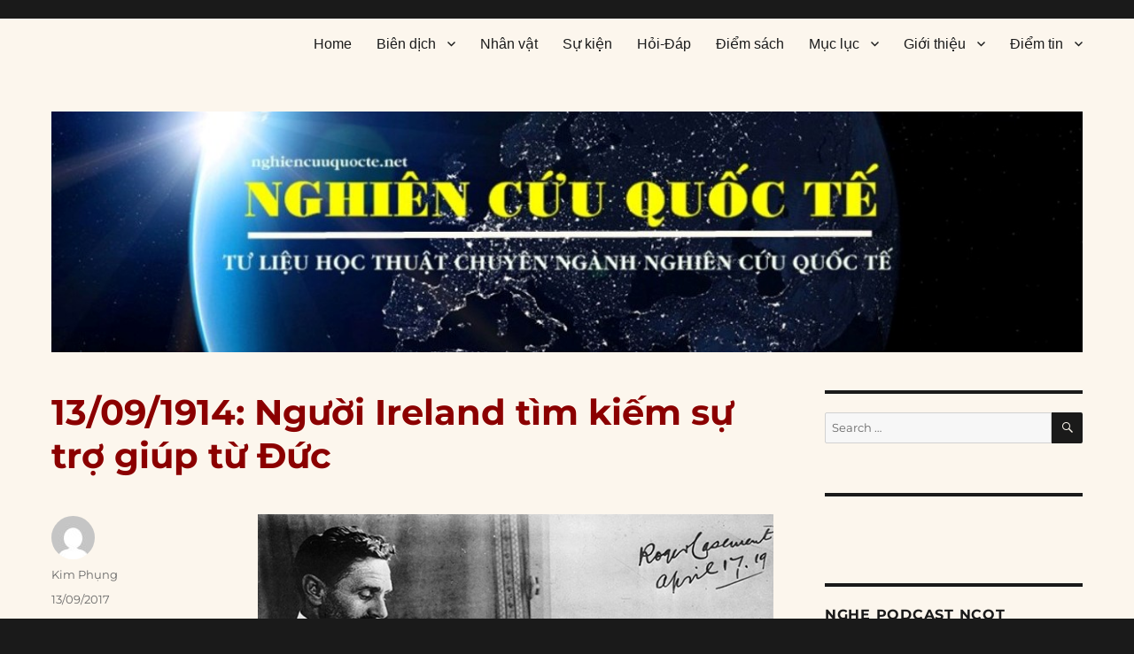

--- FILE ---
content_type: application/javascript; charset=UTF-8
request_url: https://nghiencuuquocte.org/cdn-cgi/challenge-platform/scripts/jsd/main.js
body_size: 9521
content:
window._cf_chl_opt={AKGCx8:'b'};~function(h6,Ov,Ow,Oe,Ok,OA,OH,OJ,h0,h2){h6=T,function(a,f,he,h5,O,h){for(he={a:287,f:362,O:418,h:371,C:291,X:508,G:352,c:435,U:539,V:470,R:392,m:343},h5=T,O=a();!![];)try{if(h=parseInt(h5(he.a))/1*(parseInt(h5(he.f))/2)+parseInt(h5(he.O))/3+parseInt(h5(he.h))/4*(-parseInt(h5(he.C))/5)+-parseInt(h5(he.X))/6*(parseInt(h5(he.G))/7)+-parseInt(h5(he.c))/8+parseInt(h5(he.U))/9*(parseInt(h5(he.V))/10)+-parseInt(h5(he.R))/11*(-parseInt(h5(he.m))/12),h===f)break;else O.push(O.shift())}catch(C){O.push(O.shift())}}(Q,547777),Ov=this||self,Ow=Ov[h6(482)],Oe={},Oe[h6(514)]='o',Oe[h6(396)]='s',Oe[h6(384)]='u',Oe[h6(327)]='z',Oe[h6(354)]='n',Oe[h6(523)]='I',Oe[h6(511)]='b',Ok=Oe,Ov[h6(500)]=function(O,h,C,X,C7,C6,C3,hT,G,V,R,j,y,I,o){if(C7={a:381,f:387,O:283,h:399,C:528,X:441,G:323,c:404,U:309,V:364,R:359,m:359,d:346,j:532,y:442,I:379,o:534,B:544,Z:440,S:490,F:422,i:444,g:456,M:529,Y:394,K:311,v:317},C6={a:460,f:310,O:374,h:442,C:379,X:444,G:473,c:373,U:397,V:517,R:288,m:324,d:351},C3={a:391,f:430,O:433,h:463},hT=h6,G={'nIAzb':function(B,Z){return B/Z},'yrgLz':hT(C7.a),'Lrmwo':hT(C7.f),'FKKSr':function(B,Z){return B<Z},'QasnD':function(B,Z){return B+Z},'ubmzG':function(B,Z){return B(Z)},'TAzqe':function(B,Z,S,F){return B(Z,S,F)},'QOuAF':function(B,Z){return Z===B},'rLfcj':hT(C7.O),'dOiCS':hT(C7.h),'dGHcU':function(B,Z,S){return B(Z,S)},'UBDIR':function(B,Z){return B+Z}},null===h||h===void 0)return X;for(V=G[hT(C7.C)](Os,h),O[hT(C7.X)][hT(C7.G)]&&(V=V[hT(C7.c)](O[hT(C7.X)][hT(C7.G)](h))),V=O[hT(C7.U)][hT(C7.V)]&&O[hT(C7.R)]?O[hT(C7.U)][hT(C7.V)](new O[(hT(C7.m))](V)):function(B,C4,hO,Z,i,M,Y,K,L,S){if(C4={a:472},hO=hT,Z={'oskvq':function(F,i,hf){return hf=T,G[hf(C4.a)](F,i)},'WRWCy':function(F,i){return F-i}},G[hO(C6.a)]!==G[hO(C6.f)]){for(B[hO(C6.O)](),S=0;G[hO(C6.h)](S,B[hO(C6.C)]);B[S]===B[G[hO(C6.X)](S,1)]?B[hO(C6.G)](S+1,1):S+=1);return B}else for(i=hO(C6.c)[hO(C6.U)]('|'),M=0;!![];){switch(i[M++]){case'0':Y=B();continue;case'1':K=C[hO(C6.V)](Z[hO(C6.R)](X[hO(C6.m)](),1e3));continue;case'2':return!![];case'3':L=3600;continue;case'4':if(Z[hO(C6.d)](K,Y)>L)return![];continue}break}}(V),R='nAsAaAb'.split('A'),R=R[hT(C7.d)][hT(C7.j)](R),j=0;G[hT(C7.y)](j,V[hT(C7.I)]);y=V[j],I=G[hT(C7.o)](OL,O,h,y),G[hT(C7.C)](R,I)?G[hT(C7.B)](G[hT(C7.Z)],hT(C7.O))?(o=I==='s'&&!O[hT(C7.S)](h[y]),G[hT(C7.F)]===G[hT(C7.i)](C,y)?G[hT(C7.g)](U,C+y,I):o||U(G[hT(C7.M)](C,y),h[y])):(X(),G[hT(C7.Y)]!==hT(C7.K)&&(R[hT(C7.v)]=I,X())):U(C+y,I),j++);return X;function U(B,Z,ha){ha=hT,Object[ha(C3.a)][ha(C3.f)][ha(C3.O)](X,Z)||(X[Z]=[]),X[Z][ha(C3.h)](B)}},OA=h6(521)[h6(397)](';'),OH=OA[h6(346)][h6(532)](OA),Ov[h6(350)]=function(h,C,Ca,hh,X,G,U,V,R,m){for(Ca={a:304,f:306,O:469,h:543,C:379,X:379,G:306,c:489,U:463,V:469,R:313},hh=h6,X={},X[hh(Ca.a)]=function(j,I){return j<I},X[hh(Ca.f)]=function(j,I){return j===I},X[hh(Ca.O)]=function(j,I){return j+I},G=X,U=Object[hh(Ca.h)](C),V=0;V<U[hh(Ca.C)];V++)if(R=U[V],'f'===R&&(R='N'),h[R]){for(m=0;G[hh(Ca.a)](m,C[U[V]][hh(Ca.X)]);G[hh(Ca.G)](-1,h[R][hh(Ca.c)](C[U[V]][m]))&&(OH(C[U[V]][m])||h[R][hh(Ca.U)](G[hh(Ca.V)]('o.',C[U[V]][m]))),m++);}else h[R]=C[U[V]][hh(Ca.R)](function(j){return'o.'+j})},OJ=null,h0=Ol(),h2=function(XM,Xg,Xi,XF,Xr,XS,hB,f,O,h,C){return XM={a:447,f:538,O:548},Xg={a:525,f:395,O:388,h:425,C:493,X:284,G:488,c:454,U:355,V:463,R:377,m:408,d:525,j:284,y:280,I:413,o:416,B:499,Z:493,S:402,F:337,i:516,g:516,M:525},Xi={a:379},XF={a:501},Xr={a:506,f:488,O:379,h:322,C:279,X:465,G:516,c:391,U:430,V:433,R:430,m:433,d:305,j:397,y:506,I:525,o:481,B:430,Z:433,S:505,F:501,i:280,g:477,M:463,Y:501,K:277,v:477,e:463,k:434,n:522,L:388,s:419,A:477,H:342,x:517,J:417,N:391,E:430,b:488,P:334,D:326,z:434,W:294,l:414,Q0:281,Q1:388,Q2:463,Q3:276,Q4:377,Q5:454,Q6:334,Q7:463,Q8:431,Q9:414,QQ:377,QT:325,Qa:463,Qf:481,QO:319,Qh:402},XS={a:530,f:339,O:415,h:498},hB=h6,f={'RcqHh':function(X,G){return X(G)},'gurMY':function(X,G){return G==X},'eieet':function(X,G){return X<G},'SFhmi':function(X,G){return X!==G},'IBHAZ':hB(XM.a),'xDBwk':function(X,G){return X>G},'TrHTv':function(X,G){return X<G},'EiLtE':function(X,G){return X-G},'TNgGH':function(X,G){return X>G},'sZRMy':function(X,G){return X|G},'onwIO':function(X,G){return X&G},'JVNPu':function(X,G){return G==X},'QoXzt':function(X,G){return X&G},'ZtfQj':function(X,G){return X-G},'kLHam':function(X,G){return X<G},'rUtGe':function(X,G){return X<<G},'vuQJf':function(X,G){return X<<G},'DfAFB':function(X,G){return G&X},'oPApl':function(X,G){return X(G)},'OqmUy':function(X,G){return G&X},'JaKlA':function(X,G){return G==X},'YvMff':function(X,G){return X==G},'gLVyM':function(X,G){return X-G},'MYcWX':function(X,G){return X(G)},'PXVgr':function(X,G){return X!=G},'fTGCO':function(X,G){return X<G},'LGEaP':function(X,G){return X(G)},'sstOG':function(X,G){return X*G},'RbbNu':function(X,G){return X(G)},'eEZqM':function(X,G){return X(G)},'OXHeq':function(X,G){return X(G)},'CSnGj':function(X,G){return X-G},'Jwtkp':function(X,G){return G*X},'KLZYH':function(X,G){return X===G}},O=String[hB(XM.f)],h={'h':function(X,XZ,hZ,G,c){return XZ={a:530,f:339,O:415,h:516},hZ=hB,G={},G[hZ(XS.a)]=hZ(XS.f),G[hZ(XS.O)]=hZ(XS.h),c=G,null==X?'':h.g(X,6,function(U,hS){return hS=hZ,c[hS(XZ.a)]!==hS(XZ.f)?![]:c[hS(XZ.O)][hS(XZ.h)](U)})},'g':function(X,G,U,Xq,hr,V,R,j,y,I,o,B,Z,S,F,i,M,Y,K,L,s,A,x){if(Xq={a:481},hr=hB,V={'cnqHr':function(H,x,hq){return hq=T,f[hq(Xq.a)](H,x)}},f[hr(Xr.a)](null,X))return'';for(j={},y={},I='',o=2,B=3,Z=2,S=[],F=0,i=0,M=0;f[hr(Xr.f)](M,X[hr(Xr.O)]);M+=1)if(f[hr(Xr.h)](f[hr(Xr.C)],hr(Xr.X))){if(Y=X[hr(Xr.G)](M),Object[hr(Xr.c)][hr(Xr.U)][hr(Xr.V)](j,Y)||(j[Y]=B++,y[Y]=!0),K=I+Y,Object[hr(Xr.c)][hr(Xr.R)][hr(Xr.m)](j,K))I=K;else for(L=hr(Xr.d)[hr(Xr.j)]('|'),s=0;!![];){switch(L[s++]){case'0':o--;continue;case'1':f[hr(Xr.y)](0,o)&&(o=Math[hr(Xr.I)](2,Z),Z++);continue;case'2':I=f[hr(Xr.o)](String,Y);continue;case'3':j[K]=B++;continue;case'4':if(Object[hr(Xr.c)][hr(Xr.B)][hr(Xr.Z)](y,I)){if(f[hr(Xr.S)](256,I[hr(Xr.F)](0))){for(R=0;f[hr(Xr.i)](R,Z);F<<=1,i==f[hr(Xr.g)](G,1)?(i=0,S[hr(Xr.M)](U(F)),F=0):i++,R++);for(A=I[hr(Xr.Y)](0),R=0;f[hr(Xr.K)](8,R);F=1&A|F<<1.42,i==f[hr(Xr.v)](G,1)?(i=0,S[hr(Xr.e)](U(F)),F=0):i++,A>>=1,R++);}else{for(A=1,R=0;R<Z;F=f[hr(Xr.k)](F<<1,A),f[hr(Xr.a)](i,G-1)?(i=0,S[hr(Xr.M)](f[hr(Xr.o)](U,F)),F=0):i++,A=0,R++);for(A=I[hr(Xr.Y)](0),R=0;16>R;F=F<<1|f[hr(Xr.n)](A,1),G-1==i?(i=0,S[hr(Xr.M)](U(F)),F=0):i++,A>>=1,R++);}o--,f[hr(Xr.L)](0,o)&&(o=Math[hr(Xr.I)](2,Z),Z++),delete y[I]}else for(A=j[I],R=0;R<Z;F=F<<1|f[hr(Xr.s)](A,1),f[hr(Xr.a)](i,f[hr(Xr.A)](G,1))?(i=0,S[hr(Xr.M)](U(F)),F=0):i++,A>>=1,R++);continue}break}}else return x=I[hr(Xr.H)],C[hr(Xr.x)](+V[hr(Xr.J)](X,x.t));if(''!==I){if(Object[hr(Xr.N)][hr(Xr.E)][hr(Xr.Z)](y,I)){if(256>I[hr(Xr.Y)](0)){for(R=0;f[hr(Xr.b)](R,Z);F<<=1,f[hr(Xr.a)](i,f[hr(Xr.g)](G,1))?(i=0,S[hr(Xr.e)](U(F)),F=0):i++,R++);for(A=I[hr(Xr.F)](0),R=0;8>R;F=1.85&A|F<<1.17,i==f[hr(Xr.P)](G,1)?(i=0,S[hr(Xr.e)](U(F)),F=0):i++,A>>=1,R++);}else{for(A=1,R=0;f[hr(Xr.D)](R,Z);F=f[hr(Xr.z)](f[hr(Xr.W)](F,1),A),G-1==i?(i=0,S[hr(Xr.e)](f[hr(Xr.o)](U,F)),F=0):i++,A=0,R++);for(A=I[hr(Xr.Y)](0),R=0;16>R;F=f[hr(Xr.k)](f[hr(Xr.l)](F,1),f[hr(Xr.Q0)](A,1)),f[hr(Xr.Q1)](i,f[hr(Xr.P)](G,1))?(i=0,S[hr(Xr.Q2)](f[hr(Xr.Q3)](U,F)),F=0):i++,A>>=1,R++);}o--,o==0&&(o=Math[hr(Xr.I)](2,Z),Z++),delete y[I]}else for(A=j[I],R=0;R<Z;F=F<<1.95|f[hr(Xr.Q4)](A,1),f[hr(Xr.Q5)](i,f[hr(Xr.Q6)](G,1))?(i=0,S[hr(Xr.Q7)](U(F)),F=0):i++,A>>=1,R++);o--,f[hr(Xr.Q8)](0,o)&&Z++}for(A=2,R=0;R<Z;F=f[hr(Xr.k)](f[hr(Xr.Q9)](F,1),f[hr(Xr.QQ)](A,1)),i==f[hr(Xr.QT)](G,1)?(i=0,S[hr(Xr.Qa)](f[hr(Xr.Qf)](U,F)),F=0):i++,A>>=1,R++);for(;;)if(F<<=1,G-1==i){S[hr(Xr.Qa)](f[hr(Xr.QO)](U,F));break}else i++;return S[hr(Xr.Qh)]('')},'j':function(X,hF){return hF=hB,null==X?'':X==''?null:h.i(X[hF(Xi.a)],32768,function(G,hi){return hi=hF,X[hi(XF.a)](G)})},'i':function(X,G,U,hg,V,R,j,y,I,o,B,Z,S,F,i,M,K,Y){for(hg=hB,V=[],R=4,j=4,y=3,I=[],Z=U(0),S=G,F=1,o=0;3>o;V[o]=o,o+=1);for(i=0,M=Math[hg(Xg.a)](2,2),B=1;f[hg(Xg.f)](B,M);Y=Z&S,S>>=1,f[hg(Xg.O)](0,S)&&(S=G,Z=U(F++)),i|=(f[hg(Xg.h)](0,Y)?1:0)*B,B<<=1);switch(i){case 0:for(i=0,M=Math[hg(Xg.a)](2,8),B=1;B!=M;Y=S&Z,S>>=1,S==0&&(S=G,Z=f[hg(Xg.C)](U,F++)),i|=f[hg(Xg.X)](f[hg(Xg.G)](0,Y)?1:0,B),B<<=1);K=O(i);break;case 1:for(i=0,M=Math[hg(Xg.a)](2,16),B=1;B!=M;Y=S&Z,S>>=1,f[hg(Xg.c)](0,S)&&(S=G,Z=U(F++)),i|=B*(0<Y?1:0),B<<=1);K=f[hg(Xg.U)](O,i);break;case 2:return''}for(o=V[3]=K,I[hg(Xg.V)](K);;){if(F>X)return'';for(i=0,M=Math[hg(Xg.a)](2,y),B=1;B!=M;Y=f[hg(Xg.R)](Z,S),S>>=1,0==S&&(S=G,Z=f[hg(Xg.m)](U,F++)),i|=(f[hg(Xg.G)](0,Y)?1:0)*B,B<<=1);switch(K=i){case 0:for(i=0,M=Math[hg(Xg.d)](2,8),B=1;M!=B;Y=Z&S,S>>=1,S==0&&(S=G,Z=f[hg(Xg.U)](U,F++)),i|=f[hg(Xg.j)](f[hg(Xg.y)](0,Y)?1:0,B),B<<=1);V[j++]=f[hg(Xg.I)](O,i),K=f[hg(Xg.o)](j,1),R--;break;case 1:for(i=0,M=Math[hg(Xg.a)](2,16),B=1;B!=M;Y=S&Z,S>>=1,S==0&&(S=G,Z=f[hg(Xg.I)](U,F++)),i|=f[hg(Xg.B)](0<Y?1:0,B),B<<=1);V[j++]=f[hg(Xg.Z)](O,i),K=j-1,R--;break;case 2:return I[hg(Xg.S)]('')}if(R==0&&(R=Math[hg(Xg.d)](2,y),y++),V[K])K=V[K];else if(f[hg(Xg.F)](K,j))K=o+o[hg(Xg.i)](0);else return null;I[hg(Xg.V)](K),V[j++]=o+K[hg(Xg.g)](0),R--,o=K,0==R&&(R=Math[hg(Xg.M)](2,y),y++)}}},C={},C[hB(XM.O)]=h.h,C}(),h3();function Q(Xb){return Xb='pluxo,KusUo,fxWcq,ZtaDr,[native code],dhlXx,rZqBb,JaKlA,rCpAZ,dGHcU,style,body,toString,yrgLz,POST,catch,push,vJXyO,skSCl,HQPIJ,source,addEventListener,mwGrP,70BQdvxF,getPrototypeOf,nIAzb,splice,DTUZV,status,aJawL,EiLtE,success,UyyCK,ePTCM,RcqHh,document,location,RBclj,DFgyl,ontimeout,log,eieet,indexOf,isNaN,send,oCFWa,LGEaP,onload,AdeF3,FLAMY,KkFqo,n0EQGjIXvKkcJmV9YHZM75d2lTFu3R1gSbC8O6N+4BLAiaoWPtzhfq-U$sDepywxr,Jwtkp,pRIb1,charCodeAt,event,timeout,DFBEq,xDBwk,gurMY,ayBuZ,6SpxvZV,contentDocument,7|5|10|2|1|4|0|6|8|3|9,boolean,XEsiZ,gicyM,object,heUGC,charAt,floor,TfUDq,VIfXz,uysHO,_cf_chl_opt;JJgc4;PJAn2;kJOnV9;IWJi4;OHeaY1;DqMg0;FKmRv9;LpvFx1;cAdz2;PqBHf2;nFZCC5;ddwW5;pRIb1;rxvNi8;RrrrA2;erHi9,onwIO,bigint,parent,pow,prBmO,detail,ubmzG,UBDIR,NLAkq,EZWGv,bind,xhr-error,TAzqe,pdcnq,/jsd/oneshot/d251aa49a8a3/0.5786242823714499:1769477214:q0DYAE1A1cdcf5W0bCP_5CRdmHlCQRh5iyf6XNStELI/,eJqOy,fromCharCode,127539tDetrO,gkyij,wOLRE,appendChild,keys,QOuAF,BkLdf,aKAMJ,RnfLZ,RGdjHI,gvwcf,oPApl,TNgGH,YevxO,IBHAZ,TrHTv,DfAFB,geRmZ,yYPVd,sstOG,xXdIi,tabIndex,5DdeFRb,oskvq,function,open,1735VaRJEd,FzKRZ,http-code:,rUtGe,href,mxKAK,auyKi,AKGCx8,sjkvW,JBxy9,byxuV,UxRbU,rJsLm,ZTFQw,4|0|1|3|2,mIQFI,jsd,contentWindow,Array,Lrmwo,loading,sid,map,_cf_chl_opt,AcdqF,TEUCv,onreadystatechange,onerror,MYcWX,DyVYk,rSPaE,SFhmi,getOwnPropertyNames,now,gLVyM,kLHam,symbol,TYlZ6,ptYIX,SSTpq3,RybGu,stringify,removeChild,ZtfQj,wvjow,1|8|5|7|4|3|2|9|10|0|6,KLZYH,mVBqM,WfBJM,Pkjnj,pkLOA2,__CF$cv$params,1022676PHdnOf,aUjz8,MQXHf,includes,LRmiB4,qvWZA,error on cf_chl_props,rxvNi8,WRWCy,5679163SyYirp,RumhC,number,RbbNu,dDXWL,IVcei,isArray,Set,2|1|3|0|4,wRxRM,319340JzrpLO,MvNKp,from,XKBMA,yjZcZ,geVZg,DojZR,postMessage,random,5508cVlEhd,QrfJA,3|0|1|4|2,sort,display: none,sdVAO,OqmUy,Function,length,vHrPh,eHvaJ,yiMYY,cloudflare-invisible,undefined,dnUuT,/cdn-cgi/challenge-platform/h/,YVHrH,JVNPu,iframe,navigator,prototype,198EuSDkq,bxxqk,readyState,PXVgr,string,split,nMBHJ,d.cookie,Jkdnf,EiyhX,join,api,concat,IsGHo,IifdB,createElement,eEZqM,IuYzB,chctx,CnwA5,DOMContentLoaded,OXHeq,vuQJf,ljMeD,CSnGj,cnqHr,138996zjhZLA,QoXzt,cASuG,JJNPH,dOiCS,belDW,randomUUID,fTGCO,IGqfP,XMLHttpRequest,JTOQy,hHKIT,hasOwnProperty,YvMff,hQEpM,call,sZRMy,5127904WgCsDy,errorInfoObject,/invisible/jsd,WnlNH,nfZJA,rLfcj,Object,FKKSr,error,QasnD,clientInformation,/b/ov1/0.5786242823714499:1769477214:q0DYAE1A1cdcf5W0bCP_5CRdmHlCQRh5iyf6XNStELI/'.split(','),Q=function(){return Xb},Q()}function T(a,f,O,h){return a=a-276,O=Q(),h=O[a],h}function OL(O,h,C,hE,ht,h8,X,G,m,I,o,B,Z,S,F,U){X=(hE={a:375,f:509,O:498,h:363,C:345,X:526,G:292,c:546,U:467,V:383,R:312,m:502,d:443,j:527,y:524,I:369,o:278,B:514,Z:296,S:315,F:462,i:450,g:289,M:492,Y:385,K:336,v:397,e:458,k:333,n:407,L:389,s:420,A:308,H:286,x:458,J:542,N:457,E:335,b:445,P:390,D:382,z:466,W:462,l:309,Q0:358,Q1:309,Q2:285,Q3:278,Q4:289,Q5:320},ht={a:519,f:516},h8=h6,{'cASuG':function(V,R,m,j,y){return V(R,m,j,y)},'wvjow':h8(hE.a),'yiMYY':function(V,R,m,j,y){return V(R,m,j,y)},'HQPIJ':h8(hE.f),'VIfXz':h8(hE.O),'FzKRZ':function(V,R){return V!==R},'aKAMJ':h8(hE.h),'YevxO':function(V,R){return R==V},'mxKAK':h8(hE.C),'dnUuT':h8(hE.X),'xXdIi':function(V,R){return R===V},'DyVYk':function(V,R,m){return V(R,m)}});try{G=h[C]}catch(V){if(X[h8(hE.G)](X[h8(hE.c)],X[h8(hE.c)]))m={},m[h8(hE.U)]=h8(hE.V),m[h8(hE.R)]=C.r,m[h8(hE.m)]=h8(hE.d),m[h8(hE.j)]=X,h[h8(hE.y)][h8(hE.I)](m,'*');else return'i'}if(X[h8(hE.o)](null,G))return G===void 0?'u':'x';if(h8(hE.B)==typeof G){if(X[h8(hE.Z)]===h8(hE.S))return f[h8(hE.F)](function(){}),'p';else try{if(h8(hE.i)===h8(hE.i)){if(h8(hE.g)==typeof G[h8(hE.F)]){if(h8(hE.M)===X[h8(hE.Y)]){for(I=h8(hE.K)[h8(hE.v)]('|'),o=0;!![];){switch(I[o++]){case'0':m[h8(hE.e)][h8(hE.k)](B);continue;case'1':B=G[h8(hE.n)](h8(hE.L));continue;case'2':Z=X[h8(hE.s)](U,S,S,'',Z);continue;case'3':Z={};continue;case'4':S=B[h8(hE.A)];continue;case'5':B[h8(hE.H)]='-1';continue;case'6':return F={},F.r=Z,F.e=null,F;case'7':C[h8(hE.x)][h8(hE.J)](B);continue;case'8':B[h8(hE.N)]=X[h8(hE.E)];continue;case'9':Z=V(S,S[h8(hE.b)]||S[h8(hE.P)],'n.',Z);continue;case'10':Z=X[h8(hE.D)](R,S,B[X[h8(hE.z)]],'d.',Z);continue}break}}else return G[h8(hE.W)](function(){}),'p'}}else return null==h?'':C.g(X,6,function(I,h9){return h9=h8,X[h9(ht.a)][h9(ht.f)](I)})}catch(I){}}return O[h8(hE.l)][h8(hE.Q0)](G)?'a':G===O[h8(hE.Q1)]?'D':!0===G?'T':X[h8(hE.Q2)](!1,G)?'F':(U=typeof G,X[h8(hE.Q3)](h8(hE.Q4),U)?X[h8(hE.Q5)](On,O,G)?'N':'f':Ok[U]||'?')}function ON(a,Cp,CG,hG,f,O){Cp={a:349},CG={a:289,f:545,O:439},hG=h6,f={'BkLdf':function(h,C){return h(C)},'nfZJA':function(h){return h()}},O=Ox(),OW(O.r,function(h,hX){hX=T,typeof a===hX(CG.a)&&f[hX(CG.f)](a,h),f[hX(CG.O)](Ob)}),O.e&&h1(hG(Cp.a),O.e)}function OP(a,CM,hU){return CM={a:370},hU=h6,Math[hU(CM.a)]()<a}function Ox(Ch,hC,O,h,C,X,G,c,U,V){O=(Ch={a:510,f:375,O:445,h:389,C:507,X:397,G:409,c:308,U:458,V:542,R:333,m:457,d:340,j:353,y:438,I:390,o:407,B:448,Z:409,S:509,F:286},hC=h6,{'ayBuZ':hC(Ch.a),'IuYzB':function(R,m,d,j,y){return R(m,d,j,y)},'Pkjnj':hC(Ch.f),'RumhC':function(R,m,d,j,y){return R(m,d,j,y)},'WnlNH':hC(Ch.O),'KusUo':hC(Ch.h)});try{for(h=O[hC(Ch.C)][hC(Ch.X)]('|'),C=0;!![];){switch(h[C++]){case'0':G=O[hC(Ch.G)](pRIb1,X,X,'',G);continue;case'1':X=c[hC(Ch.c)];continue;case'2':Ow[hC(Ch.U)][hC(Ch.V)](c);continue;case'3':Ow[hC(Ch.U)][hC(Ch.R)](c);continue;case'4':G={};continue;case'5':c[hC(Ch.m)]=O[hC(Ch.d)];continue;case'6':G=O[hC(Ch.j)](pRIb1,X,X[O[hC(Ch.y)]]||X[hC(Ch.I)],'n.',G);continue;case'7':c=Ow[hC(Ch.o)](O[hC(Ch.B)]);continue;case'8':G=O[hC(Ch.Z)](pRIb1,X,c[hC(Ch.S)],'d.',G);continue;case'9':return U={},U.r=G,U.e=null,U;case'10':c[hC(Ch.F)]='-1';continue}break}}catch(R){return V={},V.r={},V.e=R,V}}function h1(h,C,Cz,ho,X,G,c,U,V,R,m,d,j){if(Cz={a:446,f:368,O:495,h:328,C:342,X:380,G:386,c:314,U:298,V:496,R:437,m:427,d:290,j:461,y:503,I:486,o:411,B:314,Z:411,S:330,F:347,i:314,g:341,M:314,Y:344,K:300,v:436,e:410,k:467,n:307,L:491,s:548},ho=h6,X={'DojZR':function(y,I){return y(I)},'vHrPh':function(I,o){return I+o},'FLAMY':ho(Cz.a)},!X[ho(Cz.f)](OP,0))return![];c=(G={},G[ho(Cz.O)]=h,G[ho(Cz.h)]=C,G);try{U=Ov[ho(Cz.C)],V=X[ho(Cz.X)](ho(Cz.G)+Ov[ho(Cz.c)][ho(Cz.U)]+X[ho(Cz.V)]+U.r,ho(Cz.R)),R=new Ov[(ho(Cz.m))](),R[ho(Cz.d)](ho(Cz.j),V),R[ho(Cz.y)]=2500,R[ho(Cz.I)]=function(){},m={},m[ho(Cz.o)]=Ov[ho(Cz.B)][ho(Cz.Z)],m[ho(Cz.S)]=Ov[ho(Cz.c)][ho(Cz.S)],m[ho(Cz.F)]=Ov[ho(Cz.i)][ho(Cz.F)],m[ho(Cz.g)]=Ov[ho(Cz.M)][ho(Cz.Y)],m[ho(Cz.K)]=h0,d=m,j={},j[ho(Cz.v)]=c,j[ho(Cz.e)]=d,j[ho(Cz.k)]=ho(Cz.n),R[ho(Cz.L)](h2[ho(Cz.s)](j))}catch(y){}}function Os(f,hb,hQ,O){for(hb={a:404,f:543,O:471},hQ=h6,O=[];null!==f;O=O[hQ(hb.a)](Object[hQ(hb.f)](f)),f=Object[hQ(hb.O)](f));return O}function Ot(CR,hp,f,O,h,C,G){if(CR={a:361,f:421,O:357,h:303,C:354,X:342,G:303,c:452,U:374,V:361,R:379,m:473},hp=h6,f={},f[hp(CR.a)]=function(X,G){return X<G},f[hp(CR.f)]=function(X,G){return X+G},f[hp(CR.O)]=function(X,G){return G!==X},f[hp(CR.h)]=hp(CR.C),O=f,h=Ov[hp(CR.X)],!h)return null;if(C=h.i,O[hp(CR.O)](typeof C,O[hp(CR.G)])||O[hp(CR.a)](C,30)){if(hp(CR.c)===hp(CR.c))return null;else{for(G[hp(CR.U)](),G=0;O[hp(CR.V)](G,c[hp(CR.R)]);U[G]===V[O[hp(CR.f)](G,1)]?R[hp(CR.m)](G+1,1):G+=1);return m}}return C}function OW(a,f,Ct,CN,CJ,Cx,hm,O,h,C,X){Ct={a:449,f:503,O:478,h:293,C:461,X:342,G:487,c:314,U:427,V:290,R:520,m:299,d:386,j:298,y:536,I:403,o:486,B:494,Z:318,S:483,F:295,i:483,g:301,M:491,Y:548,K:332},CN={a:533},CJ={a:475,f:475,O:479,h:338},Cx={a:484,f:453,O:321,h:366,C:367,X:541,G:432},hm=h6,O={'yjZcZ':function(G,c){return G===c},'geVZg':function(G,c){return G(c)},'RBclj':function(G,c){return G===c},'rSPaE':hm(Ct.a),'wOLRE':function(G,c){return G(c)},'hQEpM':hm(Ct.f),'UyyCK':hm(Ct.O),'mVBqM':hm(Ct.h),'uysHO':hm(Ct.C),'sjkvW':function(G,c){return G+c},'byxuV':function(G){return G()}},h=Ov[hm(Ct.X)],console[hm(Ct.G)](Ov[hm(Ct.c)]),C=new Ov[(hm(Ct.U))](),C[hm(Ct.V)](O[hm(Ct.R)],O[hm(Ct.m)](hm(Ct.d)+Ov[hm(Ct.c)][hm(Ct.j)],hm(Ct.y))+h.r),h[hm(Ct.I)]&&(C[hm(Ct.f)]=5e3,C[hm(Ct.o)]=function(hd,c){if(hd=hm,O[hd(Cx.a)](hd(Cx.f),O[hd(Cx.O)])){if(c=c(),O[hd(Cx.h)](c,null))return;m=(U&&O[hd(Cx.C)](y,I),d(function(){c()},1e3*c))}else O[hd(Cx.X)](f,O[hd(Cx.G)])}),C[hm(Ct.B)]=function(hj){hj=hm,C[hj(CJ.a)]>=200&&C[hj(CJ.f)]<300?f(O[hj(CJ.O)]):f(O[hj(CJ.h)]+C[hj(CJ.a)])},C[hm(Ct.Z)]=function(hy){hy=hm,f(hy(CN.a))},X={'t':OD(),'lhr':Ow[hm(Ct.S)]&&Ow[hm(Ct.S)][hm(Ct.F)]?Ow[hm(Ct.i)][hm(Ct.F)]:'','api':h[hm(Ct.I)]?!![]:![],'c':O[hm(Ct.g)](OE),'payload':a},C[hm(Ct.M)](h2[hm(Ct.Y)](JSON[hm(Ct.K)](X)))}function OD(Cu,hV,a){return Cu={a:342,f:517},hV=h6,a=Ov[hV(Cu.a)],Math[hV(Cu.f)](+atob(a.t))}function h3(XN,XJ,XH,hM,a,f,O,h,C){if(XN={a:398,f:311,O:282,h:342,C:428,X:464,G:424,c:518,U:394,V:311,R:468,m:468,d:412,j:406,y:329,I:423,o:317},XJ={a:365,f:393,O:391,h:430,C:433,X:463,G:394,c:356,U:317,V:476},XH={a:531,f:515},hM=h6,a={'heUGC':function(X){return X()},'XKBMA':hM(XN.a),'dDXWL':hM(XN.f),'aJawL':function(X){return X()},'JTOQy':function(X,G){return X!==G},'vJXyO':hM(XN.O),'TfUDq':function(X,G){return G!==X},'IifdB':function(X,G){return G===X}},f=Ov[hM(XN.h)],!f)return;if(!Oz())return a[hM(XN.C)](a[hM(XN.X)],a[hM(XN.X)])?h&&C[hM(XN.G)]?X[hM(XN.G)]():'':void 0;if(O=![],h=function(XA,Xs,hu,G){if(XA={a:316,f:531,O:474,h:348,C:302,X:547},Xs={a:504},hu=hM,G={'DFBEq':function(c,U){return c(U)},'TEUCv':hu(XH.a),'RnfLZ':function(c,U,V){return c(U,V)}},!O){if(O=!![],!a[hu(XH.f)](Oz))return;ON(function(c,hK,U,R){(hK=hu,U={'DTUZV':function(V,R){return R&V},'qvWZA':function(V,R){return V==R},'UxRbU':function(V,R,hY){return hY=T,G[hY(Xs.a)](V,R)}},G[hK(XA.a)]!==hK(XA.f))?(R=U[hK(XA.O)](d,j),y>>=1,U[hK(XA.h)](0,I)&&(o=B,Z=U[hK(XA.C)](S,F++)),i|=(0<R?1:0)*g,M<<=1):G[hK(XA.X)](h4,f,c)})}},a[hM(XN.c)](Ow[hM(XN.U)],hM(XN.V)))h();else if(Ov[hM(XN.R)])Ow[hM(XN.m)](hM(XN.d),h);else if(a[hM(XN.j)](hM(XN.y),hM(XN.I)))return;else C=Ow[hM(XN.o)]||function(){},Ow[hM(XN.o)]=function(hv){hv=hM,a[hv(XJ.a)]===hv(XJ.f)?(U[hv(XJ.O)][hv(XJ.h)][hv(XJ.C)](V,R)||(m[d]=[]),j[y][hv(XJ.X)](I)):(C(),Ow[hv(XJ.G)]!==a[hv(XJ.c)]&&(Ow[hv(XJ.U)]=C,a[hv(XJ.V)](h)))}}function Oz(Cw,hR,a,f,O,h,C,X){for(Cw={a:360,f:397,O:549,h:537,C:401,X:517,G:324},hR=h6,a={'gvwcf':function(G,c){return G>c},'eJqOy':function(G,c){return G-c},'EiyhX':function(G){return G()}},f=hR(Cw.a)[hR(Cw.f)]('|'),O=0;!![];){switch(f[O++]){case'0':if(a[hR(Cw.O)](a[hR(Cw.h)](X,h),C))return![];continue;case'1':h=a[hR(Cw.C)](OD);continue;case'2':C=3600;continue;case'3':X=Math[hR(Cw.X)](Date[hR(Cw.G)]()/1e3);continue;case'4':return!![]}break}}function h4(h,C,XE,hw,X,G,c,U){if(XE={a:372,f:497,O:383,h:400,C:478,X:403,G:372,c:478,U:467,V:312,R:502,m:400,d:524,j:369,y:312,I:443,o:527,B:524},hw=h6,X={},X[hw(XE.a)]=function(V,R){return V===R},X[hw(XE.f)]=hw(XE.O),X[hw(XE.h)]=hw(XE.C),G=X,!h[hw(XE.X)])return;G[hw(XE.G)](C,hw(XE.c))?(c={},c[hw(XE.U)]=G[hw(XE.f)],c[hw(XE.V)]=h.r,c[hw(XE.R)]=G[hw(XE.m)],Ov[hw(XE.d)][hw(XE.j)](c,'*')):(U={},U[hw(XE.U)]=G[hw(XE.f)],U[hw(XE.y)]=h.r,U[hw(XE.R)]=hw(XE.I),U[hw(XE.o)]=C,Ov[hw(XE.B)][hw(XE.j)](U,'*'))}function OE(){return Ot()!==null}function On(O,h,hk,h7,C,X){return hk={a:455,f:451,O:378,h:378,C:391,X:459,G:433,c:489,U:455},h7=h6,C={},C[h7(hk.a)]=h7(hk.f),X=C,h instanceof O[h7(hk.O)]&&0<O[h7(hk.h)][h7(hk.C)][h7(hk.X)][h7(hk.G)](h)[h7(hk.c)](X[h7(hk.U)])}function Ol(CE,hI){return CE={a:424,f:424},hI=h6,crypto&&crypto[hI(CE.a)]?crypto[hI(CE.f)]():''}function Ob(Cg,hc,a,f,h){if(Cg={a:480,f:331,O:501,h:540,C:463,X:426,G:501,c:405,U:535,V:297,R:485,m:501,d:513,j:376,y:297,I:540,o:525,B:512,Z:429},hc=h6,a={'gkyij':function(O,h){return h==O},'IGqfP':function(O,h){return O(h)},'IsGHo':function(O,h){return O>h},'pdcnq':function(O,h){return O|h},'auyKi':function(O,h){return O(h)},'DFgyl':function(O,h){return O<h},'gicyM':function(O,h){return O<<h},'sdVAO':function(O,h){return h&O},'ePTCM':function(O){return O()},'XEsiZ':function(O,h){return O(h)},'hHKIT':function(O,h){return h*O}},f=a[hc(Cg.a)](Ot),null===f){if(hc(Cg.f)===hc(Cg.f))return;else{if(256>Qc[hc(Cg.O)](0)){for(TV=0;TR<Tm;Tj<<=1,a[hc(Cg.h)](Ty,TI-1)?(To=0,TB[hc(Cg.C)](a[hc(Cg.X)](TZ,TS)),Tq=0):Tr++,Td++);for(h=TF[hc(Cg.G)](0),Ti=0;a[hc(Cg.c)](8,Tg);Tu=a[hc(Cg.U)](TY<<1.04,h&1.26),Tv-1==TK?(Tw=0,Te[hc(Cg.C)](a[hc(Cg.V)](Tk,Tn)),TL=0):Ts++,h>>=1,TM++);}else{for(h=1,TA=0;a[hc(Cg.R)](TH,Tx);TN=h|Tt<<1.65,Tb-1==TE?(TP=0,TD[hc(Cg.C)](Tz(TW)),Tl=0):a0++,h=0,TJ++);for(h=a1[hc(Cg.m)](0),a2=0;16>a3;a5=a[hc(Cg.d)](a6,1)|a[hc(Cg.j)](h,1),a7==a8-1?(a9=0,aQ[hc(Cg.C)](a[hc(Cg.y)](aT,aa)),af=0):aO++,h>>=1,a4++);}TO--,a[hc(Cg.I)](0,Th)&&(TC=TX[hc(Cg.o)](2,TG),Tp++),delete Tc[TU]}}OJ=(OJ&&a[hc(Cg.B)](clearTimeout,OJ),setTimeout(function(){ON()},a[hc(Cg.Z)](f,1e3)))}}()